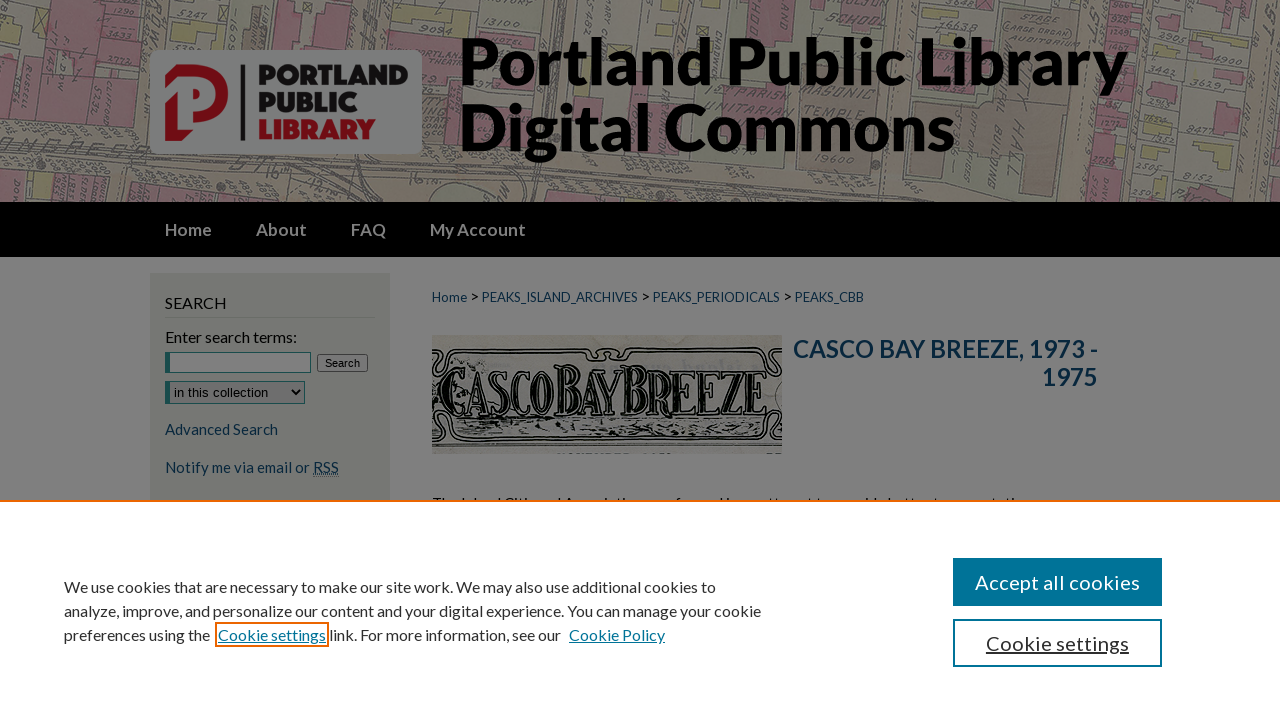

--- FILE ---
content_type: text/html; charset=UTF-8
request_url: https://digitalcommons.portlandlibrary.com/peaks_cbb/
body_size: 5413
content:

<!DOCTYPE html>
<html lang="en">
<head><!-- inj yui3-seed: --><script type='text/javascript' src='//cdnjs.cloudflare.com/ajax/libs/yui/3.6.0/yui/yui-min.js'></script><script type='text/javascript' src='//ajax.googleapis.com/ajax/libs/jquery/1.10.2/jquery.min.js'></script><!-- Adobe Analytics --><script type='text/javascript' src='https://assets.adobedtm.com/4a848ae9611a/d0e96722185b/launch-d525bb0064d8.min.js'></script><script type='text/javascript' src=/assets/nr_browser_production.js></script>

<!-- def.1 -->
<meta charset="utf-8">
<meta name="viewport" content="width=device-width">
<title>
Casco Bay Breeze, 1973 - 1975 | Periodicals | Portland Public Library
</title>



<!-- FILE meta-tags.inc --><!-- FILE: /srv/sequoia/main/data/assets/site/meta-tags.inc -->
<!-- FILE: meta-tags.inc (cont) -->

<!-- sh.1 -->
<link rel="stylesheet" href="/ir-style.css" type="text/css" media="screen">
<link rel="stylesheet" href="/ir-custom.css" type="text/css" media="screen">
<link rel="stylesheet" href="ir-custom.css" type="text/css" media="screen">
<link rel="stylesheet" href="/assets/styles/ir-book.css" type="text/css" media="screen">
<link rel="stylesheet" href="/ir-local.css" type="text/css" media="screen">
<link rel="stylesheet" href="ir-local.css" type="text/css" media="screen">
<link rel="stylesheet" href="/ir-print.css" type="text/css" media="print">
<link type="text/css" rel="stylesheet" href="/assets/floatbox/floatbox.css">
<link rel="alternate" type="application/rss+xml" title="Site Feed" href="/recent.rss">
<link rel="shortcut icon" href="/favicon.ico" type="image/x-icon">
<!--[if IE]>
<link rel="stylesheet" href="/ir-ie.css" type="text/css" media="screen">
<![endif]-->

<!-- JS -->
<script type="text/javascript" src="/assets/scripts/yui-init.pack.js"></script>
<script type="text/javascript" src="/assets/scripts/GalleryControlYUI.pack.js"></script>
<script type="text/javascript" src="/assets/scripts/BackMonitorYUI.pack.js"></script>
<script type="text/javascript" src="/assets/scripts/gallery-init.pack.js"></script>
<script type="text/javascript" src="/assets/footnoteLinks.js"></script>

<!-- end sh.1 -->
<link rel="alternate" type="application/rss+xml" title="Portland Public Library Digital Commons: Casco Bay Breeze, 1973 - 1975 RSS feed" href="/peaks_cbb/recent.rss">
<link rel='stylesheet' href='/assets/styles/ir-gallery-list.css' type='text/css' media='screen'>




<script type="text/javascript">var pageData = {"page":{"environment":"prod","productName":"bpdg","language":"en","name":"ir_book","businessUnit":"els:rp:st"},"visitor":{}};</script>

</head>
<body >


<script type="text/javascript" src="/assets/floatbox/floatbox.js"></script>

<!-- FILE: /srv/sequoia/main/data/digitalcommons.portlandlibrary.com/assets/header.pregen --><!-- FILE: /srv/sequoia/main/data/assets/site/mobile_nav.inc --><!--[if !IE]>-->
<script src="/assets/scripts/dc-mobile/dc-responsive-nav.js"></script>

<header id="mobile-nav" class="nav-down device-fixed-height" style="visibility: hidden;">
  
  
  <nav class="nav-collapse">
    <ul>
      <li class="menu-item active device-fixed-width"><a href="https://digitalcommons.portlandlibrary.com" title="Home" data-scroll >Home</a></li>
      <li class="menu-item device-fixed-width"><a href="https://digitalcommons.portlandlibrary.com/do/search/advanced/" title="Search" data-scroll ><i class="icon-search"></i> Search</a></li>
      <li class="menu-item device-fixed-width"><a href="https://digitalcommons.portlandlibrary.com/communities.html" title="Browse" data-scroll >Browse by Collections</a></li>
      <li class="menu-item device-fixed-width"><a href="../cgi/myaccount.cgi?context=peaks_cbb" title="My Account" data-scroll >My Account</a></li>
      <li class="menu-item device-fixed-width"><a href="https://digitalcommons.portlandlibrary.com/about.html" title="About" data-scroll >About</a></li>
      <li class="menu-item device-fixed-width"><a href="https://network.bepress.com" title="Digital Commons Network" data-scroll ><img width="16" height="16" alt="DC Network" style="vertical-align:top;" src="../assets/md5images/8e240588cf8cd3a028768d4294acd7d3.png"> Digital Commons Network™</a></li>
    </ul>
  </nav>
</header>

<script src="/assets/scripts/dc-mobile/dc-mobile-nav.js"></script>
<!--<![endif]-->
<!-- FILE: /srv/sequoia/main/data/digitalcommons.portlandlibrary.com/assets/header.pregen (cont) -->



<div id="ppl">
	<div id="container">
		<a href="#main" class="skiplink" accesskey="2" >Skip to main content</a>

					
			<div id="header">
				<a href="https://digitalcommons.portlandlibrary.com" id="banner_link" title="Portland Public Library Digital Commons" >
					<img id="banner_image" alt="Portland Public Library Digital Commons" width='980' height='202' src="../assets/md5images/71937296ca7106eb4048c46e29bdc31d.png">
				</a>	
				
					<a href="http://www.portlandlibrary.com" id="logo_link" title="Portland Public Library" >
						<img id="logo_image" alt="Portland Public Library" width='272' height='104' src="../assets/md5images/a3075c5fa08253cfededa2705862f203.png">
					</a>	
				
			</div>
					
			<div id="navigation">
				<!-- FILE: /srv/sequoia/main/data/assets/site/ir_navigation.inc --><div id="tabs" role="navigation" aria-label="Main"><ul><li id="tabone"><a href="https://digitalcommons.portlandlibrary.com" title="Home" ><span>Home</span></a></li><li id="tabtwo"><a href="https://digitalcommons.portlandlibrary.com/about.html" title="About" ><span>About</span></a></li><li id="tabthree"><a href="https://digitalcommons.portlandlibrary.com/faq.html" title="FAQ" ><span>FAQ</span></a></li><li id="tabfour"><a href="https://digitalcommons.portlandlibrary.com/cgi/myaccount.cgi?context=peaks_cbb  " title="My Account" ><span>My Account</span></a></li></ul></div>


<!-- FILE: /srv/sequoia/main/data/digitalcommons.portlandlibrary.com/assets/header.pregen (cont) -->
			</div>
		

		<div id="wrapper">
			<div id="content">
				<div id="main" class="text">
<!-- FILE: /srv/sequoia/main/data/assets/site/ir_book/index.html (cont) -->
<div id="book-gallery">

<div id="breadcrumb">
   <!-- FILE: /srv/sequoia/main/data/assets/site/ir_breadcrumb.inc -->

<div class="crumbs" role="navigation" aria-label="Breadcrumb">
	<p>
	
	
			<a href="https://digitalcommons.portlandlibrary.com" class="ignore" >Home</a>
	
	
	
	
	
	
	
	
	
	
	 <span aria-hidden="true">&gt;</span> 
		<a href="https://digitalcommons.portlandlibrary.com/peaks_island_archives" class="ignore" >PEAKS_ISLAND_ARCHIVES</a>
	
	
	
	
	
	
	 <span aria-hidden="true">&gt;</span> 
		<a href="https://digitalcommons.portlandlibrary.com/peaks_periodicals" class="ignore" >PEAKS_PERIODICALS</a>
	
	
	
	
	
	 <span aria-hidden="true">&gt;</span> 
		<a href="https://digitalcommons.portlandlibrary.com/peaks_cbb" class="ignore" aria-current="page" >PEAKS_CBB</a>
	
	
	
	</p>
</div>


<!-- FILE: /srv/sequoia/main/data/assets/site/ir_book/index.html (cont) -->
</div>

<!-- FILE: /srv/sequoia/main/data/assets/site/ir_book/ir_series_header.inc --><div id="series-header">
<!-- FILE: /srv/sequoia/main/data/assets/site/ir_book/ir_series_logo.inc -->
			<img alt="Casco Bay Breeze, 1973 - 1975" style="height:auto;width:px;" class="ignore" width='350' height='119' src="../assets/md5images/2e7e9620bfd9e8912d02c7bef55ad713.jpg">	
<!-- FILE: /srv/sequoia/main/data/assets/site/ir_book/ir_series_header.inc (cont) --><h2 id="series-title"><a href="https://digitalcommons.portlandlibrary.com/peaks_cbb" >Casco Bay Breeze, 1973 - 1975</a></h2></div>
<div class="clear">&nbsp;</div>
<div id="series-home">

<!-- FILE: /srv/sequoia/main/data/assets/site/ir_book/index.html (cont) -->



<!-- FILE: /srv/sequoia/main/data/assets/site/ir_content_carousel.inc -->
<!-- FILE: /srv/sequoia/main/data/assets/site/ir_book/index.html (cont) -->
<div class="intro">
   <!-- FILE: /srv/sequoia/main/data/journals/digitalcommons.portlandlibrary.com/peaks_cbb/assets/ir_series_intro.inc -->
<p>The Island Citizens' Association was formed in an attempt to provide better transportation opportunities for islanders. Their newsletter, the Casco Bay Breeze, provided the Association with the means to keep islanders informed of their progress and also to report on other items of interest.</p><!-- FILE: /srv/sequoia/main/data/assets/site/ir_book/index.html (cont) -->
</div>
</div>



<div class="container">
   <span id="printWarning" class="printOnly">
      Printing is not supported at the primary Gallery Thumbnail page. Please first navigate to a specific Image before printing.
   </span>

<p class="publication-follow"><span class="pull-right"><!-- FILE: /srv/sequoia/main/data/assets/site/nw_follow_ctx.inc -->



	
		<a rel="nofollow" href="https://network.bepress.com/api/follow/subscribe?publication=NGQwNzVhNjVlYjNjNTc1MTZlMzk1MzkwZDE1NjEzZDE%3D&amp;format=html" data-follow-set="publication:NGQwNzVhNjVlYjNjNTc1MTZlMzk1MzkwZDE1NjEzZDE=" title="Follow Casco Bay Breeze, 1973 - 1975" class="btn followable" >Follow</a>
	







<!-- FILE: /srv/sequoia/main/data/assets/site/ir_book/index.html (cont) --></span></p>
<div class="gallery-tools">
<a id="switch_button" role="button" href="#" class="switch_thumb" >Switch View to Grid</a>    <!-- FILE: /srv/sequoia/main/data/assets/site/ir_book/slideshow.inc -->
   
      <a id="slide-button" href="https://digitalcommons.portlandlibrary.com/peaks_cbb/1003/preview.jpg" class="floatbox" data-fb-options="doSlideshow:true group:pix" title="Casco Bay Breeze: Vol 2, No 4." >View Slideshow</a>
   
   

   
   
      <a href="https://digitalcommons.portlandlibrary.com/peaks_cbb/1005/preview.jpg" class="floatbox" data-fb-options="group:pix" title="Casco Bay Breeze: Spring 1974." ></a>
   

   
   
      <a href="https://digitalcommons.portlandlibrary.com/peaks_cbb/1002/preview.jpg" class="floatbox" data-fb-options="group:pix" title="Casco Bay Breeze: Vol 1, No 3." ></a>
   

   
   
      <a href="https://digitalcommons.portlandlibrary.com/peaks_cbb/1004/preview.jpg" class="floatbox" data-fb-options="group:pix" title="Casco Bay Breeze: Vol 1, No 4." ></a>
   

   
   
      <a href="https://digitalcommons.portlandlibrary.com/peaks_cbb/1006/preview.jpg" class="floatbox" data-fb-options="group:pix" title="Casco Bay Breeze: Winter 1974." ></a>
   

   
   
      <a href="https://digitalcommons.portlandlibrary.com/peaks_cbb/1000/preview.jpg" class="floatbox" data-fb-options="group:pix" title="Casco Bay Breeze: Vol 1, No 1." ></a>
   

   
   
      <a href="https://digitalcommons.portlandlibrary.com/peaks_cbb/1001/preview.jpg" class="floatbox" data-fb-options="group:pix" title="Casco Bay Breeze: Vol 1, No 2." ></a>
   

<!-- FILE: /srv/sequoia/main/data/assets/site/ir_book/index.html (cont) -->   
</div>
<div class="clear">&nbsp;</div>
<ul id="gallery_items" class="thumb_view"> <li> <div class="content_block"> <a href="https://digitalcommons.portlandlibrary.com/peaks_cbb/4" class="cover" ><img src="https://digitalcommons.portlandlibrary.com/peaks_cbb/1003/thumbnail.jpg" alt="Casco Bay Breeze: Vol 2, No 4. by Island Citizens Association" title="Casco Bay Breeze: Vol 2, No 4. by Island Citizens Association"></a> <h2><a href="https://digitalcommons.portlandlibrary.com/peaks_cbb/4" >Casco Bay Breeze: Vol 2, No 4.</a></h2> <!-- FILE: /srv/sequoia/main/data/assets/site/ir_book/custom_viewlist_text.inc --><p> <em>Island Citizens Association</em> </p> <!-- FILE: /srv/sequoia/main/data/assets/site/ir_book/index.html (cont) --> </div> </li> <li> <div class="content_block"> <a href="https://digitalcommons.portlandlibrary.com/peaks_cbb/6" class="cover" ><img src="https://digitalcommons.portlandlibrary.com/peaks_cbb/1005/thumbnail.jpg" alt="Casco Bay Breeze: Spring 1974. by Island Citizens Association" title="Casco Bay Breeze: Spring 1974. by Island Citizens Association"></a> <h2><a href="https://digitalcommons.portlandlibrary.com/peaks_cbb/6" >Casco Bay Breeze: Spring 1974.</a></h2> <!-- FILE: /srv/sequoia/main/data/assets/site/ir_book/custom_viewlist_text.inc --><p> <em>Island Citizens Association</em> </p> <!-- FILE: /srv/sequoia/main/data/assets/site/ir_book/index.html (cont) --> </div> </li> <li> <div class="content_block"> <a href="https://digitalcommons.portlandlibrary.com/peaks_cbb/3" class="cover" ><img src="https://digitalcommons.portlandlibrary.com/peaks_cbb/1002/thumbnail.jpg" alt="Casco Bay Breeze: Vol 1, No 3. by Island Citizens Association" title="Casco Bay Breeze: Vol 1, No 3. by Island Citizens Association"></a> <h2><a href="https://digitalcommons.portlandlibrary.com/peaks_cbb/3" >Casco Bay Breeze: Vol 1, No 3.</a></h2> <!-- FILE: /srv/sequoia/main/data/assets/site/ir_book/custom_viewlist_text.inc --><p> <em>Island Citizens Association</em> </p> <!-- FILE: /srv/sequoia/main/data/assets/site/ir_book/index.html (cont) --> </div> </li> <li> <div class="content_block"> <a href="https://digitalcommons.portlandlibrary.com/peaks_cbb/5" class="cover" ><img src="https://digitalcommons.portlandlibrary.com/peaks_cbb/1004/thumbnail.jpg" alt="Casco Bay Breeze: Vol 1, No 4. by Island Citizens Association" title="Casco Bay Breeze: Vol 1, No 4. by Island Citizens Association"></a> <h2><a href="https://digitalcommons.portlandlibrary.com/peaks_cbb/5" >Casco Bay Breeze: Vol 1, No 4.</a></h2> <!-- FILE: /srv/sequoia/main/data/assets/site/ir_book/custom_viewlist_text.inc --><p> <em>Island Citizens Association</em> </p> <!-- FILE: /srv/sequoia/main/data/assets/site/ir_book/index.html (cont) --> </div> </li> <li> <div class="content_block"> <a href="https://digitalcommons.portlandlibrary.com/peaks_cbb/7" class="cover" ><img src="https://digitalcommons.portlandlibrary.com/peaks_cbb/1006/thumbnail.jpg" alt="Casco Bay Breeze: Winter 1974. by Island Citizens Association" title="Casco Bay Breeze: Winter 1974. by Island Citizens Association"></a> <h2><a href="https://digitalcommons.portlandlibrary.com/peaks_cbb/7" >Casco Bay Breeze: Winter 1974.</a></h2> <!-- FILE: /srv/sequoia/main/data/assets/site/ir_book/custom_viewlist_text.inc --><p> <em>Island Citizens Association</em> </p> <!-- FILE: /srv/sequoia/main/data/assets/site/ir_book/index.html (cont) --> </div> </li> <li> <div class="content_block"> <a href="https://digitalcommons.portlandlibrary.com/peaks_cbb/1" class="cover" ><img src="https://digitalcommons.portlandlibrary.com/peaks_cbb/1000/thumbnail.jpg" alt="Casco Bay Breeze: Vol 1, No 1. by Island Citizens Association" title="Casco Bay Breeze: Vol 1, No 1. by Island Citizens Association"></a> <h2><a href="https://digitalcommons.portlandlibrary.com/peaks_cbb/1" >Casco Bay Breeze: Vol 1, No 1.</a></h2> <!-- FILE: /srv/sequoia/main/data/assets/site/ir_book/custom_viewlist_text.inc --><p> <em>Island Citizens Association</em> </p> <!-- FILE: /srv/sequoia/main/data/assets/site/ir_book/index.html (cont) --> </div> </li> <li> <div class="content_block"> <a href="https://digitalcommons.portlandlibrary.com/peaks_cbb/2" class="cover" ><img src="https://digitalcommons.portlandlibrary.com/peaks_cbb/1001/thumbnail.jpg" alt="Casco Bay Breeze: Vol 1, No 2. by Island Citizens Association" title="Casco Bay Breeze: Vol 1, No 2. by Island Citizens Association"></a> <h2><a href="https://digitalcommons.portlandlibrary.com/peaks_cbb/2" >Casco Bay Breeze: Vol 1, No 2.</a></h2> <!-- FILE: /srv/sequoia/main/data/assets/site/ir_book/custom_viewlist_text.inc --><p> <em>Island Citizens Association</em> </p> <!-- FILE: /srv/sequoia/main/data/assets/site/ir_book/index.html (cont) --> </div> </li> </ul>

  <div class="clearboth">&nbsp;</div>
  <!-- FILE: /srv/sequoia/main/data/assets/site/adjacent_pagination.inc -->
<!-- FILE: /srv/sequoia/main/data/assets/site/ir_book/index.html (cont) -->



   </div> <!-- container -->
</div> <!-- ir_book -->
<!-- FILE: /srv/sequoia/main/data/assets/site/footer.pregen --></div>
	<div class="verticalalign">&nbsp;</div>
	<div class="clear">&nbsp;</div>

</div>

	<div id="sidebar" role="complementary">
	<!-- FILE: /srv/sequoia/main/data/assets/site/ir_sidebar_7_8.inc -->

	<!-- FILE: /srv/sequoia/main/data/assets/site/ir_sidebar_sort_sba.inc --><!-- FILE: /srv/sequoia/main/data/assets/site/ir_sidebar_custom_upper_7_8.inc -->

<!-- FILE: /srv/sequoia/main/data/assets/site/ir_sidebar_sort_sba.inc (cont) -->
<!-- FILE: /srv/sequoia/main/data/assets/site/ir_sidebar_search_7_8.inc --><h2>Search</h2>


	
<form method='get' action='https://digitalcommons.portlandlibrary.com/do/search/' id="sidebar-search">
	<label for="search" accesskey="4">
		Enter search terms:
	</label>
		<div>
			<span class="border">
				<input type="text" name='q' class="search" id="search">
			</span> 
			<input type="submit" value="Search" class="searchbutton" style="font-size:11px;">
		</div>
	<label for="context" style="display:none;">
		Select context to search:
	</label> 
		<div>
			<span class="border">
				<select name="fq" id="context">
					
					
					
						<option value='virtual_ancestor_link:"https://digitalcommons.portlandlibrary.com/peaks_cbb"'>in this collection</option>
					
					
					<option value='virtual_ancestor_link:"https://digitalcommons.portlandlibrary.com"'>in this repository</option>
					<option value='virtual_ancestor_link:"http:/"'>across all repositories</option>
				</select>
			</span>
		</div>
</form>

<p class="advanced">
	
	
		<a href="https://digitalcommons.portlandlibrary.com/do/search/advanced/?fq=virtual_ancestor_link:%22https://digitalcommons.portlandlibrary.com/peaks_cbb%22" >
			Advanced Search
		</a>
	
</p>
<!-- FILE: /srv/sequoia/main/data/assets/site/ir_sidebar_sort_sba.inc (cont) -->
<!-- FILE: /srv/sequoia/main/data/assets/site/ir_sidebar_notify_7_8.inc -->


	<ul id="side-notify">
		<li class="notify">
			<a href="https://digitalcommons.portlandlibrary.com/peaks_cbb/announcements.html" title="Email or RSS Notifications" >
				Notify me via email or <acronym title="Really Simple Syndication">RSS</acronym>
			</a>
		</li>
	</ul>



<!-- FILE: /srv/sequoia/main/data/assets/site/urc_badge.inc -->






<!-- FILE: /srv/sequoia/main/data/assets/site/ir_sidebar_notify_7_8.inc (cont) -->

<!-- FILE: /srv/sequoia/main/data/assets/site/ir_sidebar_sort_sba.inc (cont) -->
<!-- FILE: /srv/sequoia/main/data/assets/site/ir_sidebar_custom_middle_7_8.inc --><!-- FILE: /srv/sequoia/main/data/assets/site/ir_sidebar_sort_sba.inc (cont) -->
<!-- FILE: /srv/sequoia/main/data/assets/site/ir_sidebar_browse.inc --><h2>Browse</h2>
<ul id="side-browse">


<li class="collections"><a href="https://digitalcommons.portlandlibrary.com/communities.html" title="Browse by by Collections" >by Collections</a></li>
<li class="discipline-browser"><a href="https://digitalcommons.portlandlibrary.com/do/discipline_browser/disciplines" title="Browse by by Disciplines" >by Disciplines</a></li>
<li class="author"><a href="https://digitalcommons.portlandlibrary.com/authors.html" title="Browse by Author" >by Authors</a></li>


</ul>
<!-- FILE: /srv/sequoia/main/data/assets/site/ir_sidebar_sort_sba.inc (cont) -->
<!-- FILE: /srv/sequoia/main/data/assets/site/ir_sidebar_author_7_8.inc -->






	<ul id="side-author">
		<li class="faq">
			<a href="https://digitalcommons.portlandlibrary.com/faq.html" title="Author FAQ" >
				Author FAQ
			</a>
		</li>
		
		
		
	</ul>


<!-- FILE: /srv/sequoia/main/data/assets/site/ir_sidebar_sort_sba.inc (cont) -->
<!-- FILE: /srv/sequoia/main/data/digitalcommons.portlandlibrary.com/assets/ir_sidebar_custom_lower_7_8.inc --><h2>Links</h2>
<ul>
<li><a href="http://www.portlandlibrary.com/" target="_blank" >Portland Public Library</a></li>
<li><a href="http://portlandlibrary.bibliocommons.com/" target="_blank" >Portland Public Library Catalog</a></li>
<li><a href="http://www.portlandlibrary.com/life-of-the-library/" target="_blank" >Life of the Library Blog</a></li>
</ul>
<h2>Other Maine Repositories</h2>
<ul>
<li><a href="https://digicom.bpl.lib.me.us/" title="DigitalCommons@UMaine" >Bangor Community: Digital Commons@bpl</a></li>
<li><a href="http://digitalcommons.library.umaine.edu/" title="DigitalCommons@UMaine" >DigitalCommons@UMaine</a></li>
<li><a href="http://digitalcommons.colby.edu/" title="DigitalCommons@Colby" >DigitalCommons@Colby</a></li>
<li><a href="http://digitalcommons.bowdoin.edu/" title="Bowdoin Digital Commons" >Bowdoin Digital Commons</a></li>
<li><a href="http://scarab.bates.edu/" title="SCARAB@Bates" >SCARAB@Bates</a></li>
<li><a href="http://statedocs.maine.gov/" title="Maine State Documents" >Maine State Documents</a></li>
<li><a href="http://digitalcommons.usm.maine.edu/" title="Digital Commons@USM" >Digital Commons@USM</a></li>
<li><a href="http://dune.une.edu/" title="DUNE: DigitalUNE" >DUNE: DigitalUNE</a></li>
<li><a href="http://mouseion.jax.org/" title="Mouseion at JAXlibrary" >Mouseion at JAXlibrary</a></li>
</ul>
<!-- FILE: /srv/sequoia/main/data/assets/site/ir_sidebar_sort_sba.inc (cont) -->
<!-- FILE: /srv/sequoia/main/data/assets/site/ir_sidebar_sw_links_7_8.inc -->

	
		
	


	<!-- FILE: /srv/sequoia/main/data/assets/site/ir_sidebar_sort_sba.inc (cont) -->

<!-- FILE: /srv/sequoia/main/data/assets/site/ir_sidebar_geolocate.inc --><!-- FILE: /srv/sequoia/main/data/assets/site/ir_geolocate_enabled_and_displayed.inc -->

<!-- FILE: /srv/sequoia/main/data/assets/site/ir_sidebar_geolocate.inc (cont) -->

<!-- FILE: /srv/sequoia/main/data/assets/site/ir_sidebar_sort_sba.inc (cont) -->
<!-- FILE: /srv/sequoia/main/data/assets/site/ir_sidebar_custom_lowest_7_8.inc -->


<!-- FILE: /srv/sequoia/main/data/assets/site/ir_sidebar_sort_sba.inc (cont) -->
<!-- FILE: /srv/sequoia/main/data/assets/site/ir_sidebar_7_8.inc (cont) -->



<!-- FILE: /srv/sequoia/main/data/assets/site/footer.pregen (cont) -->
	<div class="verticalalign">&nbsp;</div>
	</div>

</div>

<!-- FILE: /srv/sequoia/main/data/assets/site/ir_footer_content.inc --><div id="footer" role="contentinfo">
	
	
	<!-- FILE: /srv/sequoia/main/data/assets/site/ir_bepress_logo.inc --><div id="bepress">

<a href="https://www.elsevier.com/solutions/digital-commons" title="Elsevier - Digital Commons" >
	<em>Elsevier - Digital Commons</em>
</a>

</div>
<!-- FILE: /srv/sequoia/main/data/assets/site/ir_footer_content.inc (cont) -->
	<p>
		<a href="https://digitalcommons.portlandlibrary.com" title="Home page" accesskey="1" >Home</a> | 
		<a href="https://digitalcommons.portlandlibrary.com/about.html" title="About" >About</a> | 
		<a href="https://digitalcommons.portlandlibrary.com/faq.html" title="FAQ" >FAQ</a> | 
		<a href="../cgi/myaccount.cgi?context=peaks_cbb" title="My Account Page" accesskey="3" >My Account</a> | 
		<a href="https://digitalcommons.portlandlibrary.com/accessibility.html" title="Accessibility Statement" accesskey="0" >Accessibility Statement</a>
	</p>
	<p>
	
	
		<a class="secondary-link" href="https://www.bepress.com/privacy" title="Privacy Policy" >Privacy</a>
	
		<a class="secondary-link" href="https://www.bepress.com/copyright" title="Copyright Policy" >Copyright</a>	
	</p> 
	
</div>

<!-- FILE: /srv/sequoia/main/data/assets/site/footer.pregen (cont) -->

</div>
</div>

<!-- FILE: /srv/sequoia/main/data/digitalcommons.portlandlibrary.com/assets/ir_analytics.inc --><!-- Global Site Tag (gtag.js) - Google Analytics -->
<script async src="https://www.googletagmanager.com/gtag/js?id=UA-35132924-24"></script>
<script>
  window.dataLayer = window.dataLayer || [];
  function gtag(){dataLayer.push(arguments);}
  gtag('js', new Date());

  gtag('config', 'UA-35132924-24');
</script>
<!-- FILE: /srv/sequoia/main/data/assets/site/footer.pregen (cont) -->

<!-- FILE: /srv/sequoia/main/data/assets/site/ir_book/index.html (cont) -->
<script type='text/javascript' src='/assets/scripts/bpbootstrap-20160726.pack.js'></script><script type='text/javascript'>BPBootstrap.init({appendCookie:''})</script></body></html>
